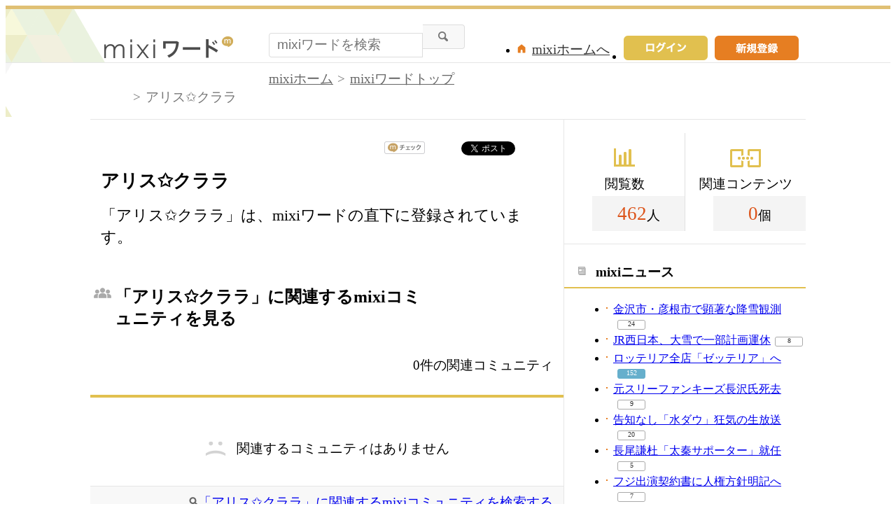

--- FILE ---
content_type: application/javascript; charset=utf-8
request_url: https://fundingchoicesmessages.google.com/f/AGSKWxU0AykXEtlflfnubXT2vVo_YQxlzTVRlDTCuiMc-u-ewO8305PZgh7bPxdZSeDYGrXjuZ_27ThMwIjNt7A2UQ8fqWKYUgAbPhXziNojvmqPIwmUxKNZlKErblJNvZ_QhPzTWU7MExtPE77mgG6ghfT6pmj2MIAdEMPP6EOyCNIJUd90PJC358t_yEaD/__900x350._advertisement//adzones._728.htm_logadslot&
body_size: -1288
content:
window['8d81167c-dce8-46d6-990e-6e337b0798a6'] = true;